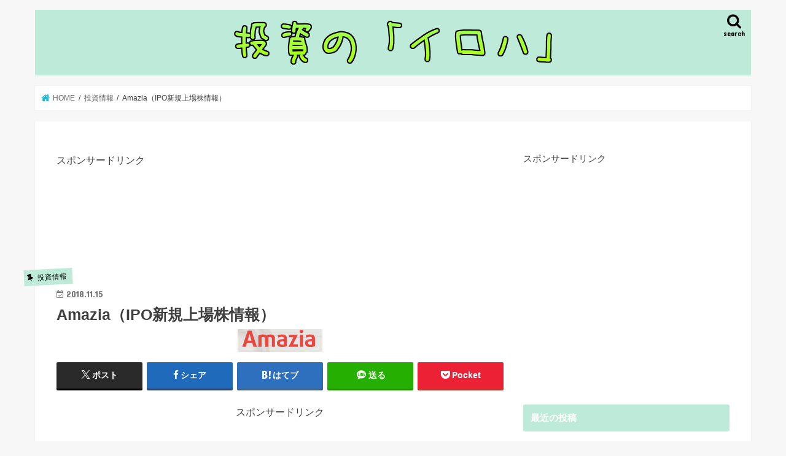

--- FILE ---
content_type: text/html; charset=UTF-8
request_url: https://money-syoshinsya3.com/2018/11/15/amazia/
body_size: 17295
content:
<!doctype html>
<html lang="ja">

<head>
<meta charset="utf-8">
<meta http-equiv="X-UA-Compatible" content="IE=edge">
<title>  Amazia（IPO新規上場株情報） | TAKAさんの株や不動産などの投資の初心者のための「投資のイロハ」</title>
<meta name="HandheldFriendly" content="True">
<meta name="MobileOptimized" content="320">
<meta name="viewport" content="width=device-width, initial-scale=1"/>


<link rel="pingback" href="https://money-syoshinsya3.com/xmlrpc.php">

<!--[if IE]>
<![endif]-->

<!-- GAタグ -->
<script async src="https://www.googletagmanager.com/gtag/js?id=UA-106133108-1"></script>
<script>
  window.dataLayer = window.dataLayer || [];
  function gtag(){dataLayer.push(arguments);}
  gtag('js', new Date());

  gtag('config', 'UA-106133108-1');
</script>

<!-- Global Site Tag (gtag.js) - Google Analytics -->
<script async src="https://www.googletagmanager.com/gtag/js?id=UA-106133108-1"></script>
<script>
  window.dataLayer = window.dataLayer || [];
  function gtag(){dataLayer.push(arguments)};
  gtag('js', new Date());

  gtag('config', 'UA-106133108-1');
</script>

<meta name='robots' content='max-image-preview:large' />
<link rel='dns-prefetch' href='//ajax.googleapis.com' />
<link rel='dns-prefetch' href='//stats.wp.com' />
<link rel='dns-prefetch' href='//fonts.googleapis.com' />
<link rel='dns-prefetch' href='//maxcdn.bootstrapcdn.com' />
<link rel='dns-prefetch' href='//v0.wordpress.com' />
<link rel='dns-prefetch' href='//i0.wp.com' />
<link rel="alternate" type="application/rss+xml" title="TAKAさんの株や不動産などの投資の初心者のための「投資のイロハ」 &raquo; フィード" href="https://money-syoshinsya3.com/feed/" />
<link rel="alternate" type="application/rss+xml" title="TAKAさんの株や不動産などの投資の初心者のための「投資のイロハ」 &raquo; コメントフィード" href="https://money-syoshinsya3.com/comments/feed/" />
<link rel="alternate" type="application/rss+xml" title="TAKAさんの株や不動産などの投資の初心者のための「投資のイロハ」 &raquo; Amazia（IPO新規上場株情報） のコメントのフィード" href="https://money-syoshinsya3.com/2018/11/15/amazia/feed/" />
<script type="text/javascript">
/* <![CDATA[ */
window._wpemojiSettings = {"baseUrl":"https:\/\/s.w.org\/images\/core\/emoji\/15.0.3\/72x72\/","ext":".png","svgUrl":"https:\/\/s.w.org\/images\/core\/emoji\/15.0.3\/svg\/","svgExt":".svg","source":{"concatemoji":"https:\/\/money-syoshinsya3.com\/wp-includes\/js\/wp-emoji-release.min.js"}};
/*! This file is auto-generated */
!function(i,n){var o,s,e;function c(e){try{var t={supportTests:e,timestamp:(new Date).valueOf()};sessionStorage.setItem(o,JSON.stringify(t))}catch(e){}}function p(e,t,n){e.clearRect(0,0,e.canvas.width,e.canvas.height),e.fillText(t,0,0);var t=new Uint32Array(e.getImageData(0,0,e.canvas.width,e.canvas.height).data),r=(e.clearRect(0,0,e.canvas.width,e.canvas.height),e.fillText(n,0,0),new Uint32Array(e.getImageData(0,0,e.canvas.width,e.canvas.height).data));return t.every(function(e,t){return e===r[t]})}function u(e,t,n){switch(t){case"flag":return n(e,"\ud83c\udff3\ufe0f\u200d\u26a7\ufe0f","\ud83c\udff3\ufe0f\u200b\u26a7\ufe0f")?!1:!n(e,"\ud83c\uddfa\ud83c\uddf3","\ud83c\uddfa\u200b\ud83c\uddf3")&&!n(e,"\ud83c\udff4\udb40\udc67\udb40\udc62\udb40\udc65\udb40\udc6e\udb40\udc67\udb40\udc7f","\ud83c\udff4\u200b\udb40\udc67\u200b\udb40\udc62\u200b\udb40\udc65\u200b\udb40\udc6e\u200b\udb40\udc67\u200b\udb40\udc7f");case"emoji":return!n(e,"\ud83d\udc26\u200d\u2b1b","\ud83d\udc26\u200b\u2b1b")}return!1}function f(e,t,n){var r="undefined"!=typeof WorkerGlobalScope&&self instanceof WorkerGlobalScope?new OffscreenCanvas(300,150):i.createElement("canvas"),a=r.getContext("2d",{willReadFrequently:!0}),o=(a.textBaseline="top",a.font="600 32px Arial",{});return e.forEach(function(e){o[e]=t(a,e,n)}),o}function t(e){var t=i.createElement("script");t.src=e,t.defer=!0,i.head.appendChild(t)}"undefined"!=typeof Promise&&(o="wpEmojiSettingsSupports",s=["flag","emoji"],n.supports={everything:!0,everythingExceptFlag:!0},e=new Promise(function(e){i.addEventListener("DOMContentLoaded",e,{once:!0})}),new Promise(function(t){var n=function(){try{var e=JSON.parse(sessionStorage.getItem(o));if("object"==typeof e&&"number"==typeof e.timestamp&&(new Date).valueOf()<e.timestamp+604800&&"object"==typeof e.supportTests)return e.supportTests}catch(e){}return null}();if(!n){if("undefined"!=typeof Worker&&"undefined"!=typeof OffscreenCanvas&&"undefined"!=typeof URL&&URL.createObjectURL&&"undefined"!=typeof Blob)try{var e="postMessage("+f.toString()+"("+[JSON.stringify(s),u.toString(),p.toString()].join(",")+"));",r=new Blob([e],{type:"text/javascript"}),a=new Worker(URL.createObjectURL(r),{name:"wpTestEmojiSupports"});return void(a.onmessage=function(e){c(n=e.data),a.terminate(),t(n)})}catch(e){}c(n=f(s,u,p))}t(n)}).then(function(e){for(var t in e)n.supports[t]=e[t],n.supports.everything=n.supports.everything&&n.supports[t],"flag"!==t&&(n.supports.everythingExceptFlag=n.supports.everythingExceptFlag&&n.supports[t]);n.supports.everythingExceptFlag=n.supports.everythingExceptFlag&&!n.supports.flag,n.DOMReady=!1,n.readyCallback=function(){n.DOMReady=!0}}).then(function(){return e}).then(function(){var e;n.supports.everything||(n.readyCallback(),(e=n.source||{}).concatemoji?t(e.concatemoji):e.wpemoji&&e.twemoji&&(t(e.twemoji),t(e.wpemoji)))}))}((window,document),window._wpemojiSettings);
/* ]]> */
</script>
<style id='wp-emoji-styles-inline-css' type='text/css'>

	img.wp-smiley, img.emoji {
		display: inline !important;
		border: none !important;
		box-shadow: none !important;
		height: 1em !important;
		width: 1em !important;
		margin: 0 0.07em !important;
		vertical-align: -0.1em !important;
		background: none !important;
		padding: 0 !important;
	}
</style>
<link rel='stylesheet' id='wp-block-library-css' href='https://money-syoshinsya3.com/wp-includes/css/dist/block-library/style.min.css' type='text/css' media='all' />
<link rel='stylesheet' id='mediaelement-css' href='https://money-syoshinsya3.com/wp-includes/js/mediaelement/mediaelementplayer-legacy.min.css' type='text/css' media='all' />
<link rel='stylesheet' id='wp-mediaelement-css' href='https://money-syoshinsya3.com/wp-includes/js/mediaelement/wp-mediaelement.min.css' type='text/css' media='all' />
<style id='jetpack-sharing-buttons-style-inline-css' type='text/css'>
.jetpack-sharing-buttons__services-list{display:flex;flex-direction:row;flex-wrap:wrap;gap:0;list-style-type:none;margin:5px;padding:0}.jetpack-sharing-buttons__services-list.has-small-icon-size{font-size:12px}.jetpack-sharing-buttons__services-list.has-normal-icon-size{font-size:16px}.jetpack-sharing-buttons__services-list.has-large-icon-size{font-size:24px}.jetpack-sharing-buttons__services-list.has-huge-icon-size{font-size:36px}@media print{.jetpack-sharing-buttons__services-list{display:none!important}}.editor-styles-wrapper .wp-block-jetpack-sharing-buttons{gap:0;padding-inline-start:0}ul.jetpack-sharing-buttons__services-list.has-background{padding:1.25em 2.375em}
</style>
<style id='classic-theme-styles-inline-css' type='text/css'>
/*! This file is auto-generated */
.wp-block-button__link{color:#fff;background-color:#32373c;border-radius:9999px;box-shadow:none;text-decoration:none;padding:calc(.667em + 2px) calc(1.333em + 2px);font-size:1.125em}.wp-block-file__button{background:#32373c;color:#fff;text-decoration:none}
</style>
<style id='global-styles-inline-css' type='text/css'>
:root{--wp--preset--aspect-ratio--square: 1;--wp--preset--aspect-ratio--4-3: 4/3;--wp--preset--aspect-ratio--3-4: 3/4;--wp--preset--aspect-ratio--3-2: 3/2;--wp--preset--aspect-ratio--2-3: 2/3;--wp--preset--aspect-ratio--16-9: 16/9;--wp--preset--aspect-ratio--9-16: 9/16;--wp--preset--color--black: #000000;--wp--preset--color--cyan-bluish-gray: #abb8c3;--wp--preset--color--white: #ffffff;--wp--preset--color--pale-pink: #f78da7;--wp--preset--color--vivid-red: #cf2e2e;--wp--preset--color--luminous-vivid-orange: #ff6900;--wp--preset--color--luminous-vivid-amber: #fcb900;--wp--preset--color--light-green-cyan: #7bdcb5;--wp--preset--color--vivid-green-cyan: #00d084;--wp--preset--color--pale-cyan-blue: #8ed1fc;--wp--preset--color--vivid-cyan-blue: #0693e3;--wp--preset--color--vivid-purple: #9b51e0;--wp--preset--gradient--vivid-cyan-blue-to-vivid-purple: linear-gradient(135deg,rgba(6,147,227,1) 0%,rgb(155,81,224) 100%);--wp--preset--gradient--light-green-cyan-to-vivid-green-cyan: linear-gradient(135deg,rgb(122,220,180) 0%,rgb(0,208,130) 100%);--wp--preset--gradient--luminous-vivid-amber-to-luminous-vivid-orange: linear-gradient(135deg,rgba(252,185,0,1) 0%,rgba(255,105,0,1) 100%);--wp--preset--gradient--luminous-vivid-orange-to-vivid-red: linear-gradient(135deg,rgba(255,105,0,1) 0%,rgb(207,46,46) 100%);--wp--preset--gradient--very-light-gray-to-cyan-bluish-gray: linear-gradient(135deg,rgb(238,238,238) 0%,rgb(169,184,195) 100%);--wp--preset--gradient--cool-to-warm-spectrum: linear-gradient(135deg,rgb(74,234,220) 0%,rgb(151,120,209) 20%,rgb(207,42,186) 40%,rgb(238,44,130) 60%,rgb(251,105,98) 80%,rgb(254,248,76) 100%);--wp--preset--gradient--blush-light-purple: linear-gradient(135deg,rgb(255,206,236) 0%,rgb(152,150,240) 100%);--wp--preset--gradient--blush-bordeaux: linear-gradient(135deg,rgb(254,205,165) 0%,rgb(254,45,45) 50%,rgb(107,0,62) 100%);--wp--preset--gradient--luminous-dusk: linear-gradient(135deg,rgb(255,203,112) 0%,rgb(199,81,192) 50%,rgb(65,88,208) 100%);--wp--preset--gradient--pale-ocean: linear-gradient(135deg,rgb(255,245,203) 0%,rgb(182,227,212) 50%,rgb(51,167,181) 100%);--wp--preset--gradient--electric-grass: linear-gradient(135deg,rgb(202,248,128) 0%,rgb(113,206,126) 100%);--wp--preset--gradient--midnight: linear-gradient(135deg,rgb(2,3,129) 0%,rgb(40,116,252) 100%);--wp--preset--font-size--small: 13px;--wp--preset--font-size--medium: 20px;--wp--preset--font-size--large: 36px;--wp--preset--font-size--x-large: 42px;--wp--preset--spacing--20: 0.44rem;--wp--preset--spacing--30: 0.67rem;--wp--preset--spacing--40: 1rem;--wp--preset--spacing--50: 1.5rem;--wp--preset--spacing--60: 2.25rem;--wp--preset--spacing--70: 3.38rem;--wp--preset--spacing--80: 5.06rem;--wp--preset--shadow--natural: 6px 6px 9px rgba(0, 0, 0, 0.2);--wp--preset--shadow--deep: 12px 12px 50px rgba(0, 0, 0, 0.4);--wp--preset--shadow--sharp: 6px 6px 0px rgba(0, 0, 0, 0.2);--wp--preset--shadow--outlined: 6px 6px 0px -3px rgba(255, 255, 255, 1), 6px 6px rgba(0, 0, 0, 1);--wp--preset--shadow--crisp: 6px 6px 0px rgba(0, 0, 0, 1);}:where(.is-layout-flex){gap: 0.5em;}:where(.is-layout-grid){gap: 0.5em;}body .is-layout-flex{display: flex;}.is-layout-flex{flex-wrap: wrap;align-items: center;}.is-layout-flex > :is(*, div){margin: 0;}body .is-layout-grid{display: grid;}.is-layout-grid > :is(*, div){margin: 0;}:where(.wp-block-columns.is-layout-flex){gap: 2em;}:where(.wp-block-columns.is-layout-grid){gap: 2em;}:where(.wp-block-post-template.is-layout-flex){gap: 1.25em;}:where(.wp-block-post-template.is-layout-grid){gap: 1.25em;}.has-black-color{color: var(--wp--preset--color--black) !important;}.has-cyan-bluish-gray-color{color: var(--wp--preset--color--cyan-bluish-gray) !important;}.has-white-color{color: var(--wp--preset--color--white) !important;}.has-pale-pink-color{color: var(--wp--preset--color--pale-pink) !important;}.has-vivid-red-color{color: var(--wp--preset--color--vivid-red) !important;}.has-luminous-vivid-orange-color{color: var(--wp--preset--color--luminous-vivid-orange) !important;}.has-luminous-vivid-amber-color{color: var(--wp--preset--color--luminous-vivid-amber) !important;}.has-light-green-cyan-color{color: var(--wp--preset--color--light-green-cyan) !important;}.has-vivid-green-cyan-color{color: var(--wp--preset--color--vivid-green-cyan) !important;}.has-pale-cyan-blue-color{color: var(--wp--preset--color--pale-cyan-blue) !important;}.has-vivid-cyan-blue-color{color: var(--wp--preset--color--vivid-cyan-blue) !important;}.has-vivid-purple-color{color: var(--wp--preset--color--vivid-purple) !important;}.has-black-background-color{background-color: var(--wp--preset--color--black) !important;}.has-cyan-bluish-gray-background-color{background-color: var(--wp--preset--color--cyan-bluish-gray) !important;}.has-white-background-color{background-color: var(--wp--preset--color--white) !important;}.has-pale-pink-background-color{background-color: var(--wp--preset--color--pale-pink) !important;}.has-vivid-red-background-color{background-color: var(--wp--preset--color--vivid-red) !important;}.has-luminous-vivid-orange-background-color{background-color: var(--wp--preset--color--luminous-vivid-orange) !important;}.has-luminous-vivid-amber-background-color{background-color: var(--wp--preset--color--luminous-vivid-amber) !important;}.has-light-green-cyan-background-color{background-color: var(--wp--preset--color--light-green-cyan) !important;}.has-vivid-green-cyan-background-color{background-color: var(--wp--preset--color--vivid-green-cyan) !important;}.has-pale-cyan-blue-background-color{background-color: var(--wp--preset--color--pale-cyan-blue) !important;}.has-vivid-cyan-blue-background-color{background-color: var(--wp--preset--color--vivid-cyan-blue) !important;}.has-vivid-purple-background-color{background-color: var(--wp--preset--color--vivid-purple) !important;}.has-black-border-color{border-color: var(--wp--preset--color--black) !important;}.has-cyan-bluish-gray-border-color{border-color: var(--wp--preset--color--cyan-bluish-gray) !important;}.has-white-border-color{border-color: var(--wp--preset--color--white) !important;}.has-pale-pink-border-color{border-color: var(--wp--preset--color--pale-pink) !important;}.has-vivid-red-border-color{border-color: var(--wp--preset--color--vivid-red) !important;}.has-luminous-vivid-orange-border-color{border-color: var(--wp--preset--color--luminous-vivid-orange) !important;}.has-luminous-vivid-amber-border-color{border-color: var(--wp--preset--color--luminous-vivid-amber) !important;}.has-light-green-cyan-border-color{border-color: var(--wp--preset--color--light-green-cyan) !important;}.has-vivid-green-cyan-border-color{border-color: var(--wp--preset--color--vivid-green-cyan) !important;}.has-pale-cyan-blue-border-color{border-color: var(--wp--preset--color--pale-cyan-blue) !important;}.has-vivid-cyan-blue-border-color{border-color: var(--wp--preset--color--vivid-cyan-blue) !important;}.has-vivid-purple-border-color{border-color: var(--wp--preset--color--vivid-purple) !important;}.has-vivid-cyan-blue-to-vivid-purple-gradient-background{background: var(--wp--preset--gradient--vivid-cyan-blue-to-vivid-purple) !important;}.has-light-green-cyan-to-vivid-green-cyan-gradient-background{background: var(--wp--preset--gradient--light-green-cyan-to-vivid-green-cyan) !important;}.has-luminous-vivid-amber-to-luminous-vivid-orange-gradient-background{background: var(--wp--preset--gradient--luminous-vivid-amber-to-luminous-vivid-orange) !important;}.has-luminous-vivid-orange-to-vivid-red-gradient-background{background: var(--wp--preset--gradient--luminous-vivid-orange-to-vivid-red) !important;}.has-very-light-gray-to-cyan-bluish-gray-gradient-background{background: var(--wp--preset--gradient--very-light-gray-to-cyan-bluish-gray) !important;}.has-cool-to-warm-spectrum-gradient-background{background: var(--wp--preset--gradient--cool-to-warm-spectrum) !important;}.has-blush-light-purple-gradient-background{background: var(--wp--preset--gradient--blush-light-purple) !important;}.has-blush-bordeaux-gradient-background{background: var(--wp--preset--gradient--blush-bordeaux) !important;}.has-luminous-dusk-gradient-background{background: var(--wp--preset--gradient--luminous-dusk) !important;}.has-pale-ocean-gradient-background{background: var(--wp--preset--gradient--pale-ocean) !important;}.has-electric-grass-gradient-background{background: var(--wp--preset--gradient--electric-grass) !important;}.has-midnight-gradient-background{background: var(--wp--preset--gradient--midnight) !important;}.has-small-font-size{font-size: var(--wp--preset--font-size--small) !important;}.has-medium-font-size{font-size: var(--wp--preset--font-size--medium) !important;}.has-large-font-size{font-size: var(--wp--preset--font-size--large) !important;}.has-x-large-font-size{font-size: var(--wp--preset--font-size--x-large) !important;}
:where(.wp-block-post-template.is-layout-flex){gap: 1.25em;}:where(.wp-block-post-template.is-layout-grid){gap: 1.25em;}
:where(.wp-block-columns.is-layout-flex){gap: 2em;}:where(.wp-block-columns.is-layout-grid){gap: 2em;}
:root :where(.wp-block-pullquote){font-size: 1.5em;line-height: 1.6;}
</style>
<link rel='stylesheet' id='contact-form-7-css' href='https://money-syoshinsya3.com/wp-content/plugins/contact-form-7/includes/css/styles.css' type='text/css' media='all' />
<link rel='stylesheet' id='style-css' href='https://money-syoshinsya3.com/wp-content/themes/jstork/style.css' type='text/css' media='all' />
<link rel='stylesheet' id='slick-css' href='https://money-syoshinsya3.com/wp-content/themes/jstork/library/css/slick.css' type='text/css' media='all' />
<link rel='stylesheet' id='shortcode-css' href='https://money-syoshinsya3.com/wp-content/themes/jstork/library/css/shortcode.css' type='text/css' media='all' />
<link rel='stylesheet' id='gf_Concert-css' href='//fonts.googleapis.com/css?family=Concert+One' type='text/css' media='all' />
<link rel='stylesheet' id='gf_Lato-css' href='//fonts.googleapis.com/css?family=Lato' type='text/css' media='all' />
<link rel='stylesheet' id='fontawesome-css' href='//maxcdn.bootstrapcdn.com/font-awesome/4.7.0/css/font-awesome.min.css' type='text/css' media='all' />
<link rel='stylesheet' id='remodal-css' href='https://money-syoshinsya3.com/wp-content/themes/jstork/library/css/remodal.css' type='text/css' media='all' />
<link rel='stylesheet' id='animate-css' href='https://money-syoshinsya3.com/wp-content/themes/jstork/library/css/animate.min.css' type='text/css' media='all' />
<link rel='stylesheet' id='jetpack-top-posts-widget-css' href='https://money-syoshinsya3.com/wp-content/plugins/jetpack/modules/widgets/top-posts/style.css' type='text/css' media='all' />
<script type="text/javascript" src="//ajax.googleapis.com/ajax/libs/jquery/1.12.4/jquery.min.js" id="jquery-js"></script>
<link rel="https://api.w.org/" href="https://money-syoshinsya3.com/wp-json/" /><link rel="alternate" title="JSON" type="application/json" href="https://money-syoshinsya3.com/wp-json/wp/v2/posts/2264" /><link rel="EditURI" type="application/rsd+xml" title="RSD" href="https://money-syoshinsya3.com/xmlrpc.php?rsd" />

<link rel="canonical" href="https://money-syoshinsya3.com/2018/11/15/amazia/" />
<link rel='shortlink' href='https://wp.me/s98YHz-amazia' />
<link rel="alternate" title="oEmbed (JSON)" type="application/json+oembed" href="https://money-syoshinsya3.com/wp-json/oembed/1.0/embed?url=https%3A%2F%2Fmoney-syoshinsya3.com%2F2018%2F11%2F15%2Famazia%2F" />
<link rel="alternate" title="oEmbed (XML)" type="text/xml+oembed" href="https://money-syoshinsya3.com/wp-json/oembed/1.0/embed?url=https%3A%2F%2Fmoney-syoshinsya3.com%2F2018%2F11%2F15%2Famazia%2F&#038;format=xml" />
	<style>img#wpstats{display:none}</style>
		<style type="text/css">
body{color: #3E3E3E;}
a, #breadcrumb li.bc_homelink a::before, .authorbox .author_sns li a::before{color: #1BB4D3;}
a:hover{color: #E69B9B;}
.article-footer .post-categories li a,.article-footer .tags a,.accordionBtn{  background: #1BB4D3;  border-color: #1BB4D3;}
.article-footer .tags a{color:#1BB4D3; background: none;}
.article-footer .post-categories li a:hover,.article-footer .tags a:hover,.accordionBtn.active{ background:#E69B9B;  border-color:#E69B9B;}
input[type="text"],input[type="password"],input[type="datetime"],input[type="datetime-local"],input[type="date"],input[type="month"],input[type="time"],input[type="week"],input[type="number"],input[type="email"],input[type="url"],input[type="search"],input[type="tel"],input[type="color"],select,textarea,.field { background-color: #000000;}
.header{color: #000000;}
.bgfull .header,.header.bg,.header #inner-header,.menu-sp{background: #beeada;}
#logo a{color: #000000;}
#g_nav .nav li a,.nav_btn,.menu-sp a,.menu-sp a,.menu-sp > ul:after{color: #000000;}
#logo a:hover,#g_nav .nav li a:hover,.nav_btn:hover{color:#eeeeee;}
@media only screen and (min-width: 768px) {
.nav > li > a:after{background: #eeeeee;}
.nav ul {background: #666666;}
#g_nav .nav li ul.sub-menu li a{color: #f7f7f7;}
}
@media only screen and (max-width: 1165px) {
.site_description{background: #beeada; color: #000000;}
}
#inner-content, #breadcrumb, .entry-content blockquote:before, .entry-content blockquote:after{background: #ffffff}
.top-post-list .post-list:before{background: #1BB4D3;}
.widget li a:after{color: #1BB4D3;}
.entry-content h2,.widgettitle,.accordion::before{background: #beeada; color: #ffffff;}
.entry-content h3{border-color: #beeada;}
.h_boader .entry-content h2{border-color: #beeada; color: #3E3E3E;}
.h_balloon .entry-content h2:after{border-top-color: #beeada;}
.entry-content ul li:before{ background: #beeada;}
.entry-content ol li:before{ background: #beeada;}
.post-list-card .post-list .eyecatch .cat-name,.top-post-list .post-list .eyecatch .cat-name,.byline .cat-name,.single .authorbox .author-newpost li .cat-name,.related-box li .cat-name,.carouselwrap .cat-name,.eyecatch .cat-name{background: #beeada; color:  #000000;}
ul.wpp-list li a:before{background: #beeada; color: #ffffff;}
.readmore a{border:1px solid #1BB4D3;color:#1BB4D3;}
.readmore a:hover{background:#1BB4D3;color:#fff;}
.btn-wrap a{background: #1BB4D3;border: 1px solid #1BB4D3;}
.btn-wrap a:hover{background: #E69B9B;border-color: #E69B9B;}
.btn-wrap.simple a{border:1px solid #1BB4D3;color:#1BB4D3;}
.btn-wrap.simple a:hover{background:#1BB4D3;}
.blue-btn, .comment-reply-link, #submit { background-color: #1BB4D3; }
.blue-btn:hover, .comment-reply-link:hover, #submit:hover, .blue-btn:focus, .comment-reply-link:focus, #submit:focus {background-color: #E69B9B; }
#sidebar1{color: #444444;}
.widget:not(.widget_text) a{color:#666666;}
.widget:not(.widget_text) a:hover{color:#999999;}
.bgfull #footer-top,#footer-top .inner,.cta-inner{background-color: #666666; color: #CACACA;}
.footer a,#footer-top a{color: #f7f7f7;}
#footer-top .widgettitle{color: #CACACA;}
.bgfull .footer,.footer.bg,.footer .inner {background-color: #666666;color: #CACACA;}
.footer-links li a:before{ color: #beeada;}
.pagination a, .pagination span,.page-links a{border-color: #1BB4D3; color: #1BB4D3;}
.pagination .current,.pagination .current:hover,.page-links ul > li > span{background-color: #1BB4D3; border-color: #1BB4D3;}
.pagination a:hover, .pagination a:focus,.page-links a:hover, .page-links a:focus{background-color: #1BB4D3; color: #fff;}
</style>
<style type="text/css">.broken_link, a.broken_link {
	text-decoration: line-through;
}</style><link rel="icon" href="https://i0.wp.com/money-syoshinsya3.com/wp-content/uploads/2017/09/cropped-cooltext257023346210207.png?fit=32%2C32&#038;ssl=1" sizes="32x32" />
<link rel="icon" href="https://i0.wp.com/money-syoshinsya3.com/wp-content/uploads/2017/09/cropped-cooltext257023346210207.png?fit=192%2C192&#038;ssl=1" sizes="192x192" />
<link rel="apple-touch-icon" href="https://i0.wp.com/money-syoshinsya3.com/wp-content/uploads/2017/09/cropped-cooltext257023346210207.png?fit=180%2C180&#038;ssl=1" />
<meta name="msapplication-TileImage" content="https://i0.wp.com/money-syoshinsya3.com/wp-content/uploads/2017/09/cropped-cooltext257023346210207.png?fit=270%2C270&#038;ssl=1" />
</head>

<body class="post-template-default single single-post postid-2264 single-format-standard bg pannavi_on h_default sidebarright undo_off">
	<div id="container">

<header class="header animated fadeIn headercenter" role="banner">
<div id="inner-header" class="wrap cf">
<div id="logo" class="gf fs_m">
<p class="h1 img"><a href="https://money-syoshinsya3.com"><img src="https://money-syoshinsya3.com/wp-content/uploads/2017/09/cooltext257023346210207.png" alt="TAKAさんの株や不動産などの投資の初心者のための「投資のイロハ」"></a></p>
</div>

<a href="#searchbox" data-remodal-target="searchbox" class="nav_btn search_btn"><span class="text gf">search</span></a>


<a href="#spnavi" data-remodal-target="spnavi" class="nav_btn"><span class="text gf">menu</span></a>



</div>
</header>

<div class="remodal" data-remodal-id="spnavi" data-remodal-options="hashTracking:false">
<button data-remodal-action="close" class="remodal-close"><span class="text gf">CLOSE</span></button>
<div id="text-21" class="widget widget_text">			<div class="textwidget"><p>スポンサードリンク<br /><script async src="//pagead2.googlesyndication.com/pagead/js/adsbygoogle.js"></script><br />
<!-- 記事中 --><br />
<ins class="adsbygoogle"
     style="display:block"
     data-ad-client="ca-pub-3561204588137840"
     data-ad-slot="9712864108"
     data-ad-format="auto"></ins><br />
<script>
(adsbygoogle = window.adsbygoogle || []).push({});
</script></p>
</div>
		</div><button data-remodal-action="close" class="remodal-close"><span class="text gf">CLOSE</span></button>
</div>




<div class="remodal searchbox" data-remodal-id="searchbox" data-remodal-options="hashTracking:false">
<div class="search cf"><dl><dt>キーワードで記事を検索</dt><dd><form role="search" method="get" id="searchform" class="searchform cf" action="https://money-syoshinsya3.com/" >
		<input type="search" placeholder="検索する" value="" name="s" id="s" />
		<button type="submit" id="searchsubmit" ><i class="fa fa-search"></i></button>
		</form></dd></dl></div>
<button data-remodal-action="close" class="remodal-close"><span class="text gf">CLOSE</span></button>
</div>






<div id="breadcrumb" class="breadcrumb inner wrap cf"><ul itemscope itemtype="http://schema.org/BreadcrumbList"><li itemprop="itemListElement" itemscope itemtype="http://schema.org/ListItem" class="bc_homelink"><a itemprop="item" href="https://money-syoshinsya3.com/"><span itemprop="name"> HOME</span></a><meta itemprop="position" content="1" /></li><li itemprop="itemListElement" itemscope itemtype="http://schema.org/ListItem"><a itemprop="item" href="https://money-syoshinsya3.com/category/toushijyohou/"><span itemprop="name">投資情報</span></a><meta itemprop="position" content="2" /></li><li itemprop="itemListElement" itemscope itemtype="http://schema.org/ListItem" class="bc_posttitle"><span itemprop="name">Amazia（IPO新規上場株情報）</span><meta itemprop="position" content="3" /></li></ul></div>
<div id="content">
<div id="inner-content" class="wrap cf">

<main id="main" class="m-all t-all d-5of7 cf" role="main">
<article id="post-2264" class="post-2264 post type-post status-publish format-standard has-post-thumbnail hentry category-toushijyohou category-kabushikitoushi article cf" role="article">
<div id="text-17" class="widget widget_text">			<div class="textwidget"><p>スポンサードリンク<br /><script async src="//pagead2.googlesyndication.com/pagead/js/adsbygoogle.js"></script><br />
<!-- 記事上 --><br />
<ins class="adsbygoogle" style="display: inline-block; width: 728px; height: 90px;" data-ad-client="ca-pub-3561204588137840" data-ad-slot="4891077997"></ins><br />
<script>
(adsbygoogle = window.adsbygoogle || []).push({});
</script></p>
</div>
		</div><header class="article-header entry-header">
<p class="byline entry-meta vcard cf">
<span class="cat-name cat-id-3">投資情報</span><time class="date gf entry-date updated">2018.11.15</time>
<time class="date gf entry-date undo updated" datetime="2021-03-05">2021.03.05</time>
<span class="writer name author"><span class="fn">TAKA3</span></span>
</p>

<h1 class="entry-title single-title" itemprop="headline" rel="bookmark">Amazia（IPO新規上場株情報）</h1>

<figure class="eyecatch">
<img width="138" height="37" src="https://money-syoshinsya3.com/wp-content/uploads/2018/11/181114-Amaizia.png" class="attachment-post-thumbnail size-post-thumbnail wp-post-image" alt="" decoding="async" /></figure>
<div class="share short">
<div class="sns">
<ul class="cf">

<li class="twitter"> 
<a target="blank" href="//twitter.com/intent/tweet?url=https%3A%2F%2Fmoney-syoshinsya3.com%2F2018%2F11%2F15%2Famazia%2F&text=Amazia%EF%BC%88IPO%E6%96%B0%E8%A6%8F%E4%B8%8A%E5%A0%B4%E6%A0%AA%E6%83%85%E5%A0%B1%EF%BC%89&tw_p=tweetbutton" onclick="window.open(this.href, 'tweetwindow', 'width=550, height=450,personalbar=0,toolbar=0,scrollbars=1,resizable=1'); return false;"><span class="text">ポスト</span><span class="count"></span></a>
</li>

<li class="facebook">
<a href="//www.facebook.com/sharer.php?src=bm&u=https%3A%2F%2Fmoney-syoshinsya3.com%2F2018%2F11%2F15%2Famazia%2F&t=Amazia%EF%BC%88IPO%E6%96%B0%E8%A6%8F%E4%B8%8A%E5%A0%B4%E6%A0%AA%E6%83%85%E5%A0%B1%EF%BC%89" onclick="javascript:window.open(this.href, '', 'menubar=no,toolbar=no,resizable=yes,scrollbars=yes,height=300,width=600');return false;"><i class="fa fa-facebook"></i><span class="text">シェア</span><span class="count"></span></a>
</li>

<li class="hatebu">       
<a href="//b.hatena.ne.jp/add?mode=confirm&url=https://money-syoshinsya3.com/2018/11/15/amazia/&title=Amazia%EF%BC%88IPO%E6%96%B0%E8%A6%8F%E4%B8%8A%E5%A0%B4%E6%A0%AA%E6%83%85%E5%A0%B1%EF%BC%89" onclick="window.open(this.href, 'HBwindow', 'width=600, height=400, menubar=no, toolbar=no, scrollbars=yes'); return false;" target="_blank"><span class="text">はてブ</span><span class="count"></span></a>
</li>

<li class="line">
<a href="//line.me/R/msg/text/?Amazia%EF%BC%88IPO%E6%96%B0%E8%A6%8F%E4%B8%8A%E5%A0%B4%E6%A0%AA%E6%83%85%E5%A0%B1%EF%BC%89%0Ahttps%3A%2F%2Fmoney-syoshinsya3.com%2F2018%2F11%2F15%2Famazia%2F" target="_blank"><span class="text">送る</span></a>
</li>

<li class="pocket">
<a href="//getpocket.com/edit?url=https://money-syoshinsya3.com/2018/11/15/amazia/&title=Amazia（IPO新規上場株情報）" onclick="window.open(this.href, 'FBwindow', 'width=550, height=350, menubar=no, toolbar=no, scrollbars=yes'); return false;"><i class="fa fa-get-pocket"></i><span class="text">Pocket</span><span class="count"></span></a></li>

</ul>
</div> 
</div></header>



<section class="entry-content cf">

<div class="add titleunder">
<div id="text-19" class="widget widget_text">			<div class="textwidget"><p>スポンサードリンク<br /><script async src="//pagead2.googlesyndication.com/pagead/js/adsbygoogle.js"></script><br />
<!-- PC記事タイトル下 --><br />
<ins class="adsbygoogle" style="display: inline-block; width: 728px; height: 90px;" data-ad-client="ca-pub-3561204588137840" data-ad-slot="5721648203"></ins><br />
<script>
(adsbygoogle = window.adsbygoogle || []).push({});
</script></p>
</div>
		</div></div>

<p>新規上場株IPOです。ついに上場は12月です！</p>
<a href="https://amazia.co.jp/"><img data-recalc-dims="1" decoding="async" class="alignnone size-full wp-image-2267" src="https://i0.wp.com/money-syoshinsya3.com/wp-content/uploads/2018/11/181114-Amaizia.png?resize=138%2C37&#038;ssl=1" alt="" width="138" height="37" /></a>
<p>東証マザーズで証券コードは4424です。</p>
<p>（IPOについては、<a href="https://money-syoshinsya3.com/2017/09/15/kanrinin-toushinikki2/">過去の記事</a>をご覧ください）。</p>
<h2>どのような企業なの？</h2>
<blockquote><p>事業内容：</p>
<h3 class="serviceH3PC morisawaF typesquare_option">マンガBANG!の運営</h3>
<p>（<a href="https://amazia.co.jp/service/">Amaizia</a>ウェブサイトより）</p></blockquote>
<p>電子書籍の漫画サイトの運営企業のようです。</p>
<h2>いつ上場するの？</h2>
<p>上場日は2018年12月20日（木）</p>
<p>ブックビルディング期間12月5日～12月11日</p>
<p>売出価格決定日12月12日（水）となります。</p>
<h2>どうすればAmaziaの新規上場株を買えるの？</h2>
<p>新規上場株を購入するには、ブックビルディング期間中に幹事となっている証券会社から申し込みを行う必要があります。</p>
<p>今回の主幹事証券会社は、SMBC日興証券！</p>
<p>幹事団には、他にSBI証券、岩井コスモ証券、岡三証券、いちよし証券などが名を連ねています！！</p>
<p>裏幹事として岡三オンライン証券が入ってきそうです。</p>
<p>証券口座の開設がまだの方は、まずは上記のいずれか（全部でも可能）の口座を開設しましょう。</p>
<p>（証券口座の開設については、<a href="https://money-syoshinsya3.com/2017/09/17/kabu-kouzakaisetu1/">過去の記事</a>をご覧ください）。</p>
<p>また、今回は幹事ではありませんが最も幹事を引き受ける数の多い<a href="https://px.a8.net/svt/ejp?a8mat=2ZNLZ2+23M3DM+FZK+5YZ76" target="_blank" rel="nofollow noopener">ＳＢＩ証券</a>の口座開設は、下のバナーから開設可能です。</p>
<p><a href="https://px.a8.net/svt/ejp?a8mat=2ZNLZ2+23M3DM+FZK+69HA9" target="_blank" rel="nofollow noopener"><br />
<img fetchpriority="high" decoding="async" src="https://www24.a8.net/svt/bgt?aid=180820478127&amp;wid=002&amp;eno=01&amp;mid=s00000002072001052000&amp;mc=1" alt="" width="728" height="90" border="0" /></a><br />
<img data-recalc-dims="1" loading="lazy" decoding="async" src="https://i0.wp.com/www10.a8.net/0.gif?resize=1%2C1&#038;ssl=1" alt="" width="1" height="1" border="0" /></p>
<p>バナーをクリックすると<a href="https://px.a8.net/svt/ejp?a8mat=2ZNLZ2+23M3DM+FZK+5YZ76" target="_blank" rel="nofollow noopener">ＳＢＩ証券</a>のサイトに飛びますので、興味のある方はサイトをよく読んだうえで口座を開設しましょう。</p>
<h2>株価は上昇するの</h2>
<p>AmaiziaのIPOは東証マザーズでは小型IPOの部類に入ります。</p>
<p>業績は売り上げは伸びていますが赤字がつづいています。</p>
<p>また最近の電子書籍系のIPOの結果は</p>
<p>アズーム（2015/9/17上場）売出450円→初値647円（100株で19,700円の利益！！）</p>
<p>想定価格は1,270円とお手頃価格。</p>
<p>売出は2割ほど、ロックアップはしっかり。需給面はあまり懸念はなし。売上は伸びているので公募割れなないが、2倍くらいが良いところか。</p>
<p>評価（星５段階中）★★★★</p>
<h2>不動産投資に関するコラム</h2>
<p>このサイトでも不動産投資の体験談などを記載しておりますが、「楽待」という不動産投資のポータルサイトではもう少し不動産投資に特化した記事を執筆しています。</p>
<p>不動産投資に興味のある方はぜひ</p>
<p>「サラリーマン大家のTAKA」</p>
<p>のコラムも見てみてください！また、コラムをご覧の際には、「この記事は参考になりましたか？」に「はい」と回答していただけると大変ありがたいです。</p>
<h1>とりあえずは投資を始める前に勉強したい！そう思っているあなたに！</h1>
<p>&nbsp;</p>
<p>個人で体系的に投資の勉強をするのはなかなか難しいものです。そんなあなたにおすすめな無料セミナーをご紹介！！<br />
<a href="https://px.a8.net/svt/ejp?a8mat=2ZRRLF+10WX22+1IRY+1TMM0H" target="_blank" rel="nofollow noopener"><br />
<img loading="lazy" decoding="async" src="https://www25.a8.net/svt/bgt?aid=181014387062&amp;wid=002&amp;eno=01&amp;mid=s00000007099011023000&amp;mc=1" alt="" width="300" height="250" border="0" /></a><br />
<img data-recalc-dims="1" loading="lazy" decoding="async" src="https://i0.wp.com/www13.a8.net/0.gif?resize=1%2C1&#038;ssl=1" alt="" width="1" height="1" border="0" /></p>
<p>お金の教育をミッションとしているファイナンシャルアカデミーという会社で無料の「お金の教養講座」という体験学習会をやっています。</p>
<p>無料であるので踏み込んだ知識までは学べませんが投資の勉強の入り口にはちょうど良いかと思います。</p>
<p>管理人の「お金の教養講座」体験記は<a href="https://wp.me/s98YHz-academi">こちら</a></p>
<p><a href="https://px.a8.net/svt/ejp?a8mat=2ZRRLF+10WX22+1IRY+1TIYU9" target="_blank" rel="nofollow noopener"><br />
<img loading="lazy" decoding="async" src="https://www27.a8.net/svt/bgt?aid=181014387062&amp;wid=002&amp;eno=01&amp;mid=s00000007099011006000&amp;mc=1" alt="" width="300" height="50" border="0" /></a><br />
<img data-recalc-dims="1" loading="lazy" decoding="async" src="https://i0.wp.com/www10.a8.net/0.gif?resize=1%2C1&#038;ssl=1" alt="" width="1" height="1" border="0" /><br />
<img data-recalc-dims="1" loading="lazy" decoding="async" src="https://i0.wp.com/www10.a8.net/0.gif?resize=1%2C1&#038;ssl=1" alt="" width="1" height="1" border="0" /></p>
<p>励みになりますのでよろしければポチっと</p>
<p>↓</p>
<p><a href="//stock.blogmura.com/stockmethod/ranking.html"><img data-recalc-dims="1" loading="lazy" decoding="async" src="https://i0.wp.com/stock.blogmura.com/stockmethod/img/stockmethod88_31.gif?resize=88%2C31" alt="にほんブログ村 株ブログ 株 その他投資法へ" width="88" height="31" border="0" /></a><br />
<a href="//stock.blogmura.com/stockmethod/ranking.html">にほんブログ村</a></p>
<p>&nbsp;</p>


</section>


<footer class="article-footer">
<ul class="post-categories">
	<li><a href="https://money-syoshinsya3.com/category/toushijyohou/" rel="category tag">投資情報</a></li>
	<li><a href="https://money-syoshinsya3.com/category/syoshinsya/kabushikitoushi/" rel="category tag">株式投資</a></li></ul></footer>




<div class="sharewrap wow animated fadeIn" data-wow-delay="0.5s">

<div class="share">
<div class="sns">
<ul class="cf">

<li class="twitter"> 
<a target="blank" href="//twitter.com/intent/tweet?url=https%3A%2F%2Fmoney-syoshinsya3.com%2F2018%2F11%2F15%2Famazia%2F&text=Amazia%EF%BC%88IPO%E6%96%B0%E8%A6%8F%E4%B8%8A%E5%A0%B4%E6%A0%AA%E6%83%85%E5%A0%B1%EF%BC%89&tw_p=tweetbutton" onclick="window.open(this.href, 'tweetwindow', 'width=550, height=450,personalbar=0,toolbar=0,scrollbars=1,resizable=1'); return false;"><span class="text">ポスト</span><span class="count"></span></a>
</li>

<li class="facebook">
<a href="//www.facebook.com/sharer.php?src=bm&u=https%3A%2F%2Fmoney-syoshinsya3.com%2F2018%2F11%2F15%2Famazia%2F&t=Amazia%EF%BC%88IPO%E6%96%B0%E8%A6%8F%E4%B8%8A%E5%A0%B4%E6%A0%AA%E6%83%85%E5%A0%B1%EF%BC%89" onclick="javascript:window.open(this.href, '', 'menubar=no,toolbar=no,resizable=yes,scrollbars=yes,height=300,width=600');return false;"><i class="fa fa-facebook"></i><span class="text">シェア</span><span class="count"></span></a>
</li>

<li class="hatebu">       
<a href="//b.hatena.ne.jp/add?mode=confirm&url=https://money-syoshinsya3.com/2018/11/15/amazia/&title=Amazia%EF%BC%88IPO%E6%96%B0%E8%A6%8F%E4%B8%8A%E5%A0%B4%E6%A0%AA%E6%83%85%E5%A0%B1%EF%BC%89" onclick="window.open(this.href, 'HBwindow', 'width=600, height=400, menubar=no, toolbar=no, scrollbars=yes'); return false;" target="_blank"><span class="text">はてブ</span><span class="count"></span></a>
</li>

<li class="line">
<a href="//line.me/R/msg/text/?Amazia%EF%BC%88IPO%E6%96%B0%E8%A6%8F%E4%B8%8A%E5%A0%B4%E6%A0%AA%E6%83%85%E5%A0%B1%EF%BC%89%0Ahttps%3A%2F%2Fmoney-syoshinsya3.com%2F2018%2F11%2F15%2Famazia%2F" target="_blank"><span class="text">送る</span></a>
</li>

<li class="pocket">
<a href="//getpocket.com/edit?url=https://money-syoshinsya3.com/2018/11/15/amazia/&title=Amazia（IPO新規上場株情報）" onclick="window.open(this.href, 'FBwindow', 'width=550, height=350, menubar=no, toolbar=no, scrollbars=yes'); return false;"><i class="fa fa-get-pocket"></i><span class="text">Pocket</span><span class="count"></span></a></li>

<li class="feedly">
<a href="https://feedly.com/i/subscription/feed/https://money-syoshinsya3.com/feed/"  target="blank"><i class="fa fa-rss"></i><span class="text">feedly</span><span class="count"></span></a></li>    
</ul>
</div>
</div></div>




	<div id="respond" class="comment-respond">
		<h3 id="reply-title" class="comment-reply-title">コメントを残す <small><a rel="nofollow" id="cancel-comment-reply-link" href="/2018/11/15/amazia/#respond" style="display:none;">コメントをキャンセル</a></small></h3><form action="https://money-syoshinsya3.com/wp-comments-post.php" method="post" id="commentform" class="comment-form" novalidate><p class="comment-notes"><span id="email-notes">メールアドレスが公開されることはありません。</span> <span class="required-field-message"><span class="required">※</span> が付いている欄は必須項目です</span></p><p class="comment-form-comment"><label for="comment">コメント <span class="required">※</span></label> <textarea id="comment" name="comment" cols="45" rows="8" maxlength="65525" required></textarea></p><p class="comment-form-author"><label for="author">名前 <span class="required">※</span></label> <input id="author" name="author" type="text" value="" size="30" maxlength="245" autocomplete="name" required /></p>
<p class="comment-form-email"><label for="email">メール <span class="required">※</span></label> <input id="email" name="email" type="email" value="" size="30" maxlength="100" aria-describedby="email-notes" autocomplete="email" required /></p>
<p class="comment-form-url"><label for="url">サイト</label> <input id="url" name="url" type="url" value="" size="30" maxlength="200" autocomplete="url" /></p>
<p><img src="https://money-syoshinsya3.com/wp-content/siteguard/989667958.png" alt="CAPTCHA"></p><p><label for="siteguard_captcha">上に表示された文字を入力してください。</label><br /><input type="text" name="siteguard_captcha" id="siteguard_captcha" class="input" value="" size="10" aria-required="true" /><input type="hidden" name="siteguard_captcha_prefix" id="siteguard_captcha_prefix" value="989667958" /></p><p class="form-submit"><input name="submit" type="submit" id="submit" class="submit" value="コメントを送信" /> <input type='hidden' name='comment_post_ID' value='2264' id='comment_post_ID' />
<input type='hidden' name='comment_parent' id='comment_parent' value='0' />
</p></form>	</div><!-- #respond -->
	
</article>

<div class="np-post">
<div class="navigation">
<div class="prev np-post-list">
<a href="https://money-syoshinsya3.com/2018/11/18/rakumati-76/" class="cf">
<figure class="eyecatch"><img width="131" height="73" src="https://i0.wp.com/money-syoshinsya3.com/wp-content/uploads/2018/05/180501-rakumatipng.png?resize=131%2C73&amp;ssl=1" class="attachment-thumbnail size-thumbnail wp-post-image" alt="" decoding="async" loading="lazy" /></figure>
<span class="ttl">「楽待」実践大家コラム更新！（金融機関の融資の動向を読む）</span>
</a>
</div>

<div class="next np-post-list">
<a href="https://money-syoshinsya3.com/2018/11/14/technos/" class="cf">
<span class="ttl">テクノスデータサイエンス・エンジニアリング（IPO新規上場株情報）</span>
<figure class="eyecatch"><img width="150" height="80" src="https://i0.wp.com/money-syoshinsya3.com/wp-content/uploads/2018/11/181114-tech.png?resize=150%2C80&amp;ssl=1" class="attachment-thumbnail size-thumbnail wp-post-image" alt="" decoding="async" loading="lazy" /></figure>
</a>
</div>
</div>
</div>

  <div class="related-box original-related wow animated fadeIn cf">
    <div class="inbox">
	    <h2 class="related-h h_ttl"><span class="gf">RECOMMEND</span>こちらの記事も人気です。</h2>
		    <div class="related-post">
				<ul class="related-list cf">

  	        <li rel="bookmark" title="アズーム（IPO新規上場株情報）">
		        <a href="https://money-syoshinsya3.com/2018/08/20/ipoazumu/" rel=\"bookmark" title="アズーム（IPO新規上場株情報）" class="title">
		        	<figure class="eyecatch">
	        	                <img width="140" height="48" src="https://i0.wp.com/money-syoshinsya3.com/wp-content/uploads/2018/08/121747ab5f2c6512eba6783f1985dee9.png?resize=140%2C48&amp;ssl=1" class="attachment-post-thum size-post-thum wp-post-image" alt="" decoding="async" loading="lazy" />	        	        		<span class="cat-name">投資情報</span>
		            </figure>
					<time class="date gf">2018.8.20</time>
					<h3 class="ttl">
						アズーム（IPO新規上場株情報）					</h3>
				</a>
	        </li>
  	        <li rel="bookmark" title="本日の株価高騰銘柄　テックファームHD">
		        <a href="https://money-syoshinsya3.com/2017/10/31/kabukakoutou-tekkufarm20171031/" rel=\"bookmark" title="本日の株価高騰銘柄　テックファームHD" class="title">
		        	<figure class="eyecatch">
	        	                <img width="267" height="66" src="https://i0.wp.com/money-syoshinsya3.com/wp-content/uploads/2017/10/2b6da445ce4c4c669b7e4f5c175c0c14.png?resize=267%2C66&amp;ssl=1" class="attachment-post-thum size-post-thum wp-post-image" alt="" decoding="async" loading="lazy" />	        	        		<span class="cat-name">投資情報</span>
		            </figure>
					<time class="date gf">2017.10.31</time>
					<h3 class="ttl">
						本日の株価高騰銘柄　テックファームHD					</h3>
				</a>
	        </li>
  	        <li rel="bookmark" title="ヘッドウォーターズ（IPO新規上場株情報）">
		        <a href="https://money-syoshinsya3.com/2020/08/24/headwaters/" rel=\"bookmark" title="ヘッドウォーターズ（IPO新規上場株情報）" class="title">
		        	<figure class="eyecatch">
	        	                <img width="230" height="64" src="https://i0.wp.com/money-syoshinsya3.com/wp-content/uploads/2020/08/adb5a8dd8602c4491c1fc30eddf49f6c.png?resize=230%2C64&amp;ssl=1" class="attachment-post-thum size-post-thum wp-post-image" alt="" decoding="async" loading="lazy" />	        	        		<span class="cat-name">投資情報</span>
		            </figure>
					<time class="date gf">2020.8.24</time>
					<h3 class="ttl">
						ヘッドウォーターズ（IPO新規上場株情報）					</h3>
				</a>
	        </li>
  	        <li rel="bookmark" title="T.S.I（IPO新規上場株情報）">
		        <a href="https://money-syoshinsya3.com/2021/02/12/ipo-7362/" rel=\"bookmark" title="T.S.I（IPO新規上場株情報）" class="title">
		        	<figure class="eyecatch">
	        	                <img width="114" height="55" src="https://i0.wp.com/money-syoshinsya3.com/wp-content/uploads/2021/02/210212-tsi.png?resize=114%2C55&amp;ssl=1" class="attachment-post-thum size-post-thum wp-post-image" alt="" decoding="async" loading="lazy" />	        	        		<span class="cat-name">投資情報</span>
		            </figure>
					<time class="date gf">2021.2.12</time>
					<h3 class="ttl">
						T.S.I（IPO新規上場株情報）					</h3>
				</a>
	        </li>
  	        <li rel="bookmark" title="モナーコイン暴騰！！">
		        <a href="https://money-syoshinsya3.com/2017/12/05/monakoutou171205/" rel=\"bookmark" title="モナーコイン暴騰！！" class="title">
		        	<figure class="eyecatch">
	        	                <img width="198" height="163" src="https://i0.wp.com/money-syoshinsya3.com/wp-content/uploads/2017/10/6eb70f71d7482a9a9da83bdac74d29c4.png?resize=198%2C163&amp;ssl=1" class="attachment-post-thum size-post-thum wp-post-image" alt="" decoding="async" loading="lazy" />	        	        		<span class="cat-name">仮想通貨</span>
		            </figure>
					<time class="date gf">2017.12.5</time>
					<h3 class="ttl">
						モナーコイン暴騰！！					</h3>
				</a>
	        </li>
  	        <li rel="bookmark" title="「楽待」実践大家コラム更新！（金利の動向）">
		        <a href="https://money-syoshinsya3.com/2019/02/06/rakumati-87/" rel=\"bookmark" title="「楽待」実践大家コラム更新！（金利の動向）" class="title">
		        	<figure class="eyecatch">
	        	                <img width="131" height="73" src="https://i0.wp.com/money-syoshinsya3.com/wp-content/uploads/2018/05/180501-rakumatipng.png?resize=131%2C73&amp;ssl=1" class="attachment-post-thum size-post-thum wp-post-image" alt="" decoding="async" loading="lazy" />	        	        		<span class="cat-name">不動産投資</span>
		            </figure>
					<time class="date gf">2019.2.6</time>
					<h3 class="ttl">
						「楽待」実践大家コラム更新！（金利の動向）					</h3>
				</a>
	        </li>
  	        <li rel="bookmark" title="ビットコイン下落　想定の範囲内">
		        <a href="https://money-syoshinsya3.com/2018/01/10/bitcoin/" rel=\"bookmark" title="ビットコイン下落　想定の範囲内" class="title">
		        	<figure class="eyecatch">
	        	                <img width="300" height="200" src="https://i0.wp.com/money-syoshinsya3.com/wp-content/uploads/2017/09/45162f9b9a1c590ef510c347a5bda9f9.png?resize=300%2C200&amp;ssl=1" class="attachment-post-thum size-post-thum wp-post-image" alt="" decoding="async" loading="lazy" />	        	        		<span class="cat-name">仮想通貨</span>
		            </figure>
					<time class="date gf">2018.1.10</time>
					<h3 class="ttl">
						ビットコイン下落　想定の範囲内					</h3>
				</a>
	        </li>
  	        <li rel="bookmark" title="ビットコイン回復">
		        <a href="https://money-syoshinsya3.com/2018/02/15/bitcoinkaihuku/" rel=\"bookmark" title="ビットコイン回復" class="title">
		        	<figure class="eyecatch">
	        	                <img width="300" height="200" src="https://i0.wp.com/money-syoshinsya3.com/wp-content/uploads/2017/09/45162f9b9a1c590ef510c347a5bda9f9.png?resize=300%2C200&amp;ssl=1" class="attachment-post-thum size-post-thum wp-post-image" alt="" decoding="async" loading="lazy" />	        	        		<span class="cat-name">仮想通貨</span>
		            </figure>
					<time class="date gf">2018.2.15</time>
					<h3 class="ttl">
						ビットコイン回復					</h3>
				</a>
	        </li>
  
  			</ul>
	    </div>
    </div>
</div>
  
<div class="authorbox wow animated fadeIn" data-wow-delay="0.5s">
</div>
</main>
<div id="sidebar1" class="sidebar m-all t-all d-2of7 cf" role="complementary">

<div id="text-20" class="widget widget_text">			<div class="textwidget"><p>スポンサードリンク<br />
<script async src="//pagead2.googlesyndication.com/pagead/js/adsbygoogle.js"></script><br />
<!-- 記事中 --><br />
<ins class="adsbygoogle" style="display: block;" data-ad-client="ca-pub-3561204588137840" data-ad-slot="9712864108" data-ad-format="auto"></ins><br />
<script>
(adsbygoogle = window.adsbygoogle || []).push({});
</script></p>
</div>
		</div><div id="recent-posts-2" class="widget widget_recent_entries"><h4 class="widgettitle"><span>最近の投稿</span></h4>			<ul>
								
				<li>
					<a class="cf" href="https://money-syoshinsya3.com/2024/10/10/rakumati-166/" title="抵当権と根抵当権の違い">
						抵当権と根抵当権の違い											</a>
				</li>
								
				<li>
					<a class="cf" href="https://money-syoshinsya3.com/2024/09/04/yuushi/" title="公庫のリフォーム資金融資">
						公庫のリフォーム資金融資											</a>
				</li>
								
				<li>
					<a class="cf" href="https://money-syoshinsya3.com/2024/09/03/kumagaya/" title="埼玉県熊谷市の戸建て物件を買いました！">
						埼玉県熊谷市の戸建て物件を買いました！											</a>
				</li>
								
				<li>
					<a class="cf" href="https://money-syoshinsya3.com/2024/08/24/rakumati-165/" title="【実践大家コラム】信用金庫の不動産業向け融資の状況">
						【実践大家コラム】信用金庫の不動産業向け融資の状況											</a>
				</li>
								
				<li>
					<a class="cf" href="https://money-syoshinsya3.com/2024/08/14/huruie2/" title="第2回全古協埼玉県熊谷市古家物件見学プレツアー">
						第2回全古協埼玉県熊谷市古家物件見学プレツアー											</a>
				</li>
							</ul>
			</div><div id="archives-2" class="widget widget_archive"><h4 class="widgettitle"><span>アーカイブ</span></h4>		<label class="screen-reader-text" for="archives-dropdown-2">アーカイブ</label>
		<select id="archives-dropdown-2" name="archive-dropdown">
			
			<option value="">月を選択</option>
				<option value='https://money-syoshinsya3.com/2024/10/'> 2024年10月 &nbsp;(1)</option>
	<option value='https://money-syoshinsya3.com/2024/09/'> 2024年9月 &nbsp;(2)</option>
	<option value='https://money-syoshinsya3.com/2024/08/'> 2024年8月 &nbsp;(3)</option>
	<option value='https://money-syoshinsya3.com/2022/08/'> 2022年8月 &nbsp;(1)</option>
	<option value='https://money-syoshinsya3.com/2022/05/'> 2022年5月 &nbsp;(3)</option>
	<option value='https://money-syoshinsya3.com/2022/03/'> 2022年3月 &nbsp;(11)</option>
	<option value='https://money-syoshinsya3.com/2022/02/'> 2022年2月 &nbsp;(12)</option>
	<option value='https://money-syoshinsya3.com/2022/01/'> 2022年1月 &nbsp;(8)</option>
	<option value='https://money-syoshinsya3.com/2021/11/'> 2021年11月 &nbsp;(4)</option>
	<option value='https://money-syoshinsya3.com/2021/10/'> 2021年10月 &nbsp;(11)</option>
	<option value='https://money-syoshinsya3.com/2021/09/'> 2021年9月 &nbsp;(5)</option>
	<option value='https://money-syoshinsya3.com/2021/08/'> 2021年8月 &nbsp;(16)</option>
	<option value='https://money-syoshinsya3.com/2021/07/'> 2021年7月 &nbsp;(5)</option>
	<option value='https://money-syoshinsya3.com/2021/06/'> 2021年6月 &nbsp;(17)</option>
	<option value='https://money-syoshinsya3.com/2021/05/'> 2021年5月 &nbsp;(7)</option>
	<option value='https://money-syoshinsya3.com/2021/04/'> 2021年4月 &nbsp;(8)</option>
	<option value='https://money-syoshinsya3.com/2021/03/'> 2021年3月 &nbsp;(13)</option>
	<option value='https://money-syoshinsya3.com/2021/02/'> 2021年2月 &nbsp;(12)</option>
	<option value='https://money-syoshinsya3.com/2021/01/'> 2021年1月 &nbsp;(9)</option>
	<option value='https://money-syoshinsya3.com/2020/12/'> 2020年12月 &nbsp;(1)</option>
	<option value='https://money-syoshinsya3.com/2020/11/'> 2020年11月 &nbsp;(28)</option>
	<option value='https://money-syoshinsya3.com/2020/10/'> 2020年10月 &nbsp;(5)</option>
	<option value='https://money-syoshinsya3.com/2020/09/'> 2020年9月 &nbsp;(12)</option>
	<option value='https://money-syoshinsya3.com/2020/08/'> 2020年8月 &nbsp;(11)</option>
	<option value='https://money-syoshinsya3.com/2020/07/'> 2020年7月 &nbsp;(11)</option>
	<option value='https://money-syoshinsya3.com/2020/06/'> 2020年6月 &nbsp;(19)</option>
	<option value='https://money-syoshinsya3.com/2020/05/'> 2020年5月 &nbsp;(10)</option>
	<option value='https://money-syoshinsya3.com/2020/04/'> 2020年4月 &nbsp;(10)</option>
	<option value='https://money-syoshinsya3.com/2020/03/'> 2020年3月 &nbsp;(8)</option>
	<option value='https://money-syoshinsya3.com/2020/02/'> 2020年2月 &nbsp;(9)</option>
	<option value='https://money-syoshinsya3.com/2020/01/'> 2020年1月 &nbsp;(9)</option>
	<option value='https://money-syoshinsya3.com/2019/12/'> 2019年12月 &nbsp;(9)</option>
	<option value='https://money-syoshinsya3.com/2019/11/'> 2019年11月 &nbsp;(21)</option>
	<option value='https://money-syoshinsya3.com/2019/10/'> 2019年10月 &nbsp;(8)</option>
	<option value='https://money-syoshinsya3.com/2019/09/'> 2019年9月 &nbsp;(13)</option>
	<option value='https://money-syoshinsya3.com/2019/08/'> 2019年8月 &nbsp;(7)</option>
	<option value='https://money-syoshinsya3.com/2019/07/'> 2019年7月 &nbsp;(5)</option>
	<option value='https://money-syoshinsya3.com/2019/06/'> 2019年6月 &nbsp;(12)</option>
	<option value='https://money-syoshinsya3.com/2019/05/'> 2019年5月 &nbsp;(22)</option>
	<option value='https://money-syoshinsya3.com/2019/04/'> 2019年4月 &nbsp;(9)</option>
	<option value='https://money-syoshinsya3.com/2019/03/'> 2019年3月 &nbsp;(6)</option>
	<option value='https://money-syoshinsya3.com/2019/02/'> 2019年2月 &nbsp;(13)</option>
	<option value='https://money-syoshinsya3.com/2019/01/'> 2019年1月 &nbsp;(21)</option>
	<option value='https://money-syoshinsya3.com/2018/12/'> 2018年12月 &nbsp;(9)</option>
	<option value='https://money-syoshinsya3.com/2018/11/'> 2018年11月 &nbsp;(35)</option>
	<option value='https://money-syoshinsya3.com/2018/10/'> 2018年10月 &nbsp;(20)</option>
	<option value='https://money-syoshinsya3.com/2018/09/'> 2018年9月 &nbsp;(23)</option>
	<option value='https://money-syoshinsya3.com/2018/08/'> 2018年8月 &nbsp;(25)</option>
	<option value='https://money-syoshinsya3.com/2018/07/'> 2018年7月 &nbsp;(19)</option>
	<option value='https://money-syoshinsya3.com/2018/06/'> 2018年6月 &nbsp;(31)</option>
	<option value='https://money-syoshinsya3.com/2018/05/'> 2018年5月 &nbsp;(37)</option>
	<option value='https://money-syoshinsya3.com/2018/04/'> 2018年4月 &nbsp;(32)</option>
	<option value='https://money-syoshinsya3.com/2018/03/'> 2018年3月 &nbsp;(31)</option>
	<option value='https://money-syoshinsya3.com/2018/02/'> 2018年2月 &nbsp;(25)</option>
	<option value='https://money-syoshinsya3.com/2018/01/'> 2018年1月 &nbsp;(27)</option>
	<option value='https://money-syoshinsya3.com/2017/12/'> 2017年12月 &nbsp;(31)</option>
	<option value='https://money-syoshinsya3.com/2017/11/'> 2017年11月 &nbsp;(34)</option>
	<option value='https://money-syoshinsya3.com/2017/10/'> 2017年10月 &nbsp;(18)</option>
	<option value='https://money-syoshinsya3.com/2017/09/'> 2017年9月 &nbsp;(24)</option>
	<option value='https://money-syoshinsya3.com/2017/08/'> 2017年8月 &nbsp;(10)</option>

		</select>

			<script type="text/javascript">
/* <![CDATA[ */

(function() {
	var dropdown = document.getElementById( "archives-dropdown-2" );
	function onSelectChange() {
		if ( dropdown.options[ dropdown.selectedIndex ].value !== '' ) {
			document.location.href = this.options[ this.selectedIndex ].value;
		}
	}
	dropdown.onchange = onSelectChange;
})();

/* ]]> */
</script>
</div><div id="categories-2" class="widget widget_categories"><h4 class="widgettitle"><span>カテゴリー</span></h4><form action="https://money-syoshinsya3.com" method="get"><label class="screen-reader-text" for="cat">カテゴリー</label><select  name='cat' id='cat' class='postform'>
	<option value='-1'>カテゴリーを選択</option>
	<option class="level-0" value="13">FX（外為証拠金取引）&nbsp;&nbsp;(1)</option>
	<option class="level-0" value="5">おすすめ&nbsp;&nbsp;(28)</option>
	<option class="level-0" value="14">お役立ち&nbsp;&nbsp;(9)</option>
	<option class="level-0" value="7">ニュース&nbsp;&nbsp;(6)</option>
	<option class="level-0" value="9">不動産投資&nbsp;&nbsp;(299)</option>
	<option class="level-0" value="18">仮想通貨&nbsp;&nbsp;(116)</option>
	<option class="level-0" value="12">保険商品&nbsp;&nbsp;(1)</option>
	<option class="level-0" value="17">外貨預金&nbsp;&nbsp;(1)</option>
	<option class="level-0" value="10">投資信託&nbsp;&nbsp;(9)</option>
	<option class="level-0" value="2">投資初心者&nbsp;&nbsp;(35)</option>
	<option class="level-0" value="3">投資情報&nbsp;&nbsp;(760)</option>
	<option class="level-0" value="16">投資教育&nbsp;&nbsp;(3)</option>
	<option class="level-0" value="4">投資日記&nbsp;&nbsp;(42)</option>
	<option class="level-0" value="15">書評&nbsp;&nbsp;(2)</option>
	<option class="level-0" value="8">株式投資&nbsp;&nbsp;(387)</option>
	<option class="level-0" value="11">社債・国債&nbsp;&nbsp;(1)</option>
	<option class="level-0" value="6">雑記&nbsp;&nbsp;(5)</option>
</select>
</form><script type="text/javascript">
/* <![CDATA[ */

(function() {
	var dropdown = document.getElementById( "cat" );
	function onCatChange() {
		if ( dropdown.options[ dropdown.selectedIndex ].value > 0 ) {
			dropdown.parentNode.submit();
		}
	}
	dropdown.onchange = onCatChange;
})();

/* ]]> */
</script>
</div><div id="pages-5" class="widget widget_pages"><h4 class="widgettitle"><span>このサイトの説明など</span></h4>
			<ul>
				<li class="page_item page-item-167"><a href="https://money-syoshinsya3.com/message/">お問い合わせ先</a></li>
<li class="page_item page-item-24"><a href="https://money-syoshinsya3.com/introduction/">サイトの説明</a></li>
<li class="page_item page-item-170"><a href="https://money-syoshinsya3.com/%e3%82%b5%e3%82%a4%e3%83%88%e3%83%9e%e3%83%83%e3%83%97/">サイトマップ</a></li>
<li class="page_item page-item-267"><a href="https://money-syoshinsya3.com/cyuui/">プライバシーポリシー</a></li>
<li class="page_item page-item-29"><a href="https://money-syoshinsya3.com/profile/">管理人のプロフィール</a></li>
			</ul>

			</div><div id="top-posts-4" class="widget widget_top-posts"><h4 class="widgettitle"><span>人気記事</span></h4><ul><li><a href="https://money-syoshinsya3.com/2024/10/10/rakumati-166/" class="bump-view" data-bump-view="tp">抵当権と根抵当権の違い</a></li><li><a href="https://money-syoshinsya3.com/2024/09/04/yuushi/" class="bump-view" data-bump-view="tp">公庫のリフォーム資金融資</a></li><li><a href="https://money-syoshinsya3.com/2024/09/03/kumagaya/" class="bump-view" data-bump-view="tp">埼玉県熊谷市の戸建て物件を買いました！</a></li></ul></div><div id="blog-stats-3" class="widget blog-stats"><h4 class="widgettitle"><span>訪問者数</span></h4><ul><li>33,447 人（延べ）</li></ul></div><div id="text-25" class="widget widget_text"><h4 class="widgettitle"><span>スポンサードリンク</span></h4>			<div class="textwidget"><p><a href="https://m.hapitas.jp/register?i=20944132&#038;route=blog_banner_468x60_01" target="_blank" rel="noopener"><img decoding="async" data-recalc-dims="1" src="https://i0.wp.com/img.hapitas.jp/img/images/friend/bnr/468x60_01.png?w=728&#038;ssl=1" border="0" alt="その買うを、もっとハッピーに。｜ハピタス"></a></p>
</div>
		</div>


</div></div>
</div>

<footer id="footer" class="footer wow animated fadeIn" role="contentinfo">
	<div id="inner-footer" class="inner wrap cf">

	
		<div id="footer-top" class="cf">
	
											<div class="m-all t-1of2 d-1of3">
				<div id="text-13" class="widget footerwidget widget_text">			<div class="textwidget"><p><a href="//stock.blogmura.com/stockmethod/ranking.html"><img loading="lazy" decoding="async" data-recalc-dims="1" src="https://i0.wp.com/stock.blogmura.com/stockmethod/img/stockmethod88_31.gif?resize=88%2C31" width="88" height="31" border="0" alt="にほんブログ村 株ブログ 株 その他投資法へ" /></a><br /><a href="//stock.blogmura.com/stockmethod/ranking.html">にほんブログ村</a></p>
</div>
		</div>				</div>
								
								<div class="m-all t-1of2 d-1of3">
				<div id="text-7" class="widget footerwidget widget_text">			<div class="textwidget"><p><a href="//money.blogmura.com/sidebusiness/ranking.html"><img loading="lazy" decoding="async" data-recalc-dims="1" src="https://i0.wp.com/money.blogmura.com/sidebusiness/img/sidebusiness88_31.gif?resize=88%2C31" width="88" height="31" border="0" alt="にほんブログ村 小遣いブログ 副業・副収入へ" /></a><br /><a href="//money.blogmura.com/sidebusiness/ranking.html">にほんブログ村</a></p>
</div>
		</div>				</div>
								
								<div class="m-all t-1of2 d-1of3">
				<div id="text-6" class="widget footerwidget widget_text">			<div class="textwidget"><p><a href="//lifestyle.blogmura.com/ranking.html"><img loading="lazy" decoding="async" data-recalc-dims="1" src="https://i0.wp.com/lifestyle.blogmura.com/img/lifestyle88_31.gif?resize=88%2C31" alt="にほんブログ村 ライフスタイルブログへ" width="88" height="31" border="0" /></a><br />
<a href="//lifestyle.blogmura.com/ranking.html">にほんブログ村</a></p>
</div>
		</div>				</div>
							
		</div>

		
	
		<div id="footer-bottom">
						<p class="source-org copyright">&copy;Copyright2026 <a href="https://money-syoshinsya3.com/" rel="nofollow">TAKAさんの株や不動産などの投資の初心者のための「投資のイロハ」</a>.All Rights Reserved.</p>
		</div>
	</div>
</footer>
</div>
<div id="page-top">
	<a href="#header" class="pt-button" title="ページトップへ"></a>
</div>

<script>
	jQuery(document).ready(function($) {
		$(function() {
		    var showFlag = false;
		    var topBtn = $('#page-top');
		    var showFlag = false;
		
		    $(window).scroll(function () {
		        if ($(this).scrollTop() > 400) {
		            if (showFlag == false) {
		                showFlag = true;
		                topBtn.stop().addClass('pt-active');
		            }
		        } else {
		            if (showFlag) {
		                showFlag = false;
		                topBtn.stop().removeClass('pt-active');
		            }
		        }
		    });
		    // smooth scroll
		    topBtn.click(function () {
		        $('body,html').animate({
		            scrollTop: 0
		        }, 500);
		        return false;
		    });
		});
	  loadGravatars();
	});
</script>
<script>
$(function(){
	$(".widget_categories li, .widget_nav_menu li").has("ul").toggleClass("accordionMenu");
	$(".widget ul.children , .widget ul.sub-menu").after("<span class='accordionBtn'></span>");
	$(".widget ul.children , .widget ul.sub-menu").hide();
	$("ul .accordionBtn").on("click", function() {
		$(this).prev("ul").slideToggle();
		$(this).toggleClass("active");
	});
});
</script><script type="text/javascript" src="https://money-syoshinsya3.com/wp-includes/js/dist/hooks.min.js" id="wp-hooks-js"></script>
<script type="text/javascript" src="https://money-syoshinsya3.com/wp-includes/js/dist/i18n.min.js" id="wp-i18n-js"></script>
<script type="text/javascript" id="wp-i18n-js-after">
/* <![CDATA[ */
wp.i18n.setLocaleData( { 'text direction\u0004ltr': [ 'ltr' ] } );
/* ]]> */
</script>
<script type="text/javascript" src="https://money-syoshinsya3.com/wp-content/plugins/contact-form-7/includes/swv/js/index.js" id="swv-js"></script>
<script type="text/javascript" id="contact-form-7-js-extra">
/* <![CDATA[ */
var wpcf7 = {"api":{"root":"https:\/\/money-syoshinsya3.com\/wp-json\/","namespace":"contact-form-7\/v1"}};
/* ]]> */
</script>
<script type="text/javascript" id="contact-form-7-js-translations">
/* <![CDATA[ */
( function( domain, translations ) {
	var localeData = translations.locale_data[ domain ] || translations.locale_data.messages;
	localeData[""].domain = domain;
	wp.i18n.setLocaleData( localeData, domain );
} )( "contact-form-7", {"translation-revision-date":"2024-07-17 08:16:16+0000","generator":"GlotPress\/4.0.1","domain":"messages","locale_data":{"messages":{"":{"domain":"messages","plural-forms":"nplurals=1; plural=0;","lang":"ja_JP"},"This contact form is placed in the wrong place.":["\u3053\u306e\u30b3\u30f3\u30bf\u30af\u30c8\u30d5\u30a9\u30fc\u30e0\u306f\u9593\u9055\u3063\u305f\u4f4d\u7f6e\u306b\u7f6e\u304b\u308c\u3066\u3044\u307e\u3059\u3002"],"Error:":["\u30a8\u30e9\u30fc:"]}},"comment":{"reference":"includes\/js\/index.js"}} );
/* ]]> */
</script>
<script type="text/javascript" src="https://money-syoshinsya3.com/wp-content/plugins/contact-form-7/includes/js/index.js" id="contact-form-7-js"></script>
<script type="text/javascript" src="https://money-syoshinsya3.com/wp-content/themes/jstork/library/js/libs/slick.min.js" id="slick-js"></script>
<script type="text/javascript" src="https://money-syoshinsya3.com/wp-content/themes/jstork/library/js/libs/remodal.js" id="remodal-js"></script>
<script type="text/javascript" src="https://money-syoshinsya3.com/wp-content/themes/jstork/library/js/libs/masonry.pkgd.min.js" id="masonry.pkgd.min-js"></script>
<script type="text/javascript" src="https://money-syoshinsya3.com/wp-includes/js/imagesloaded.min.js" id="imagesloaded-js"></script>
<script type="text/javascript" src="https://money-syoshinsya3.com/wp-content/themes/jstork/library/js/scripts.js" id="main-js-js"></script>
<script type="text/javascript" src="https://money-syoshinsya3.com/wp-content/themes/jstork/library/js/libs/modernizr.custom.min.js" id="css-modernizr-js"></script>
<script type="text/javascript" src="https://stats.wp.com/e-202604.js" id="jetpack-stats-js" data-wp-strategy="defer"></script>
<script type="text/javascript" id="jetpack-stats-js-after">
/* <![CDATA[ */
_stq = window._stq || [];
_stq.push([ "view", JSON.parse("{\"v\":\"ext\",\"blog\":\"135126989\",\"post\":\"2264\",\"tz\":\"9\",\"srv\":\"money-syoshinsya3.com\",\"j\":\"1:13.9.1\"}") ]);
_stq.push([ "clickTrackerInit", "135126989", "2264" ]);
/* ]]> */
</script>
</body>
</html>

--- FILE ---
content_type: text/html; charset=utf-8
request_url: https://www.google.com/recaptcha/api2/aframe
body_size: 267
content:
<!DOCTYPE HTML><html><head><meta http-equiv="content-type" content="text/html; charset=UTF-8"></head><body><script nonce="eIwAP3laIDqn71bQyv4bHQ">/** Anti-fraud and anti-abuse applications only. See google.com/recaptcha */ try{var clients={'sodar':'https://pagead2.googlesyndication.com/pagead/sodar?'};window.addEventListener("message",function(a){try{if(a.source===window.parent){var b=JSON.parse(a.data);var c=clients[b['id']];if(c){var d=document.createElement('img');d.src=c+b['params']+'&rc='+(localStorage.getItem("rc::a")?sessionStorage.getItem("rc::b"):"");window.document.body.appendChild(d);sessionStorage.setItem("rc::e",parseInt(sessionStorage.getItem("rc::e")||0)+1);localStorage.setItem("rc::h",'1769102650825');}}}catch(b){}});window.parent.postMessage("_grecaptcha_ready", "*");}catch(b){}</script></body></html>